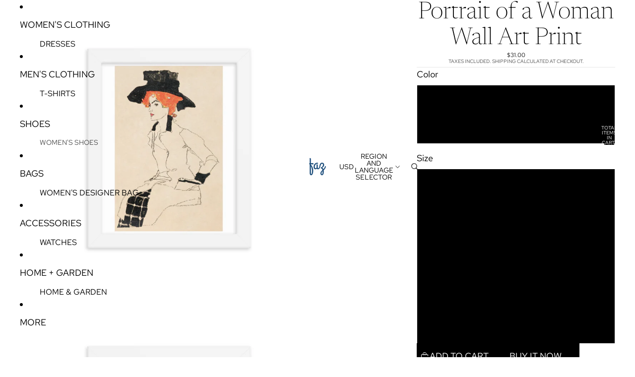

--- FILE ---
content_type: text/javascript
request_url: https://fazbuy.com/cdn/shop/t/14/assets/auto-close-details.js?v=58350291535404441581766510123
body_size: -494
content:
(function(){document.addEventListener("click",function(event){const detailsToClose=[...document.querySelectorAll("details[data-auto-close-details][open]")].filter(element=>{const closingOn=window.innerWidth<750?"mobile":"desktop";return element.getAttribute("data-auto-close-details")?.includes(closingOn)&&!(event.target instanceof Node&&element.contains(event.target))});for(const detailsElement of detailsToClose)detailsElement.removeAttribute("open")})})();
//# sourceMappingURL=/cdn/shop/t/14/assets/auto-close-details.js.map?v=58350291535404441581766510123
